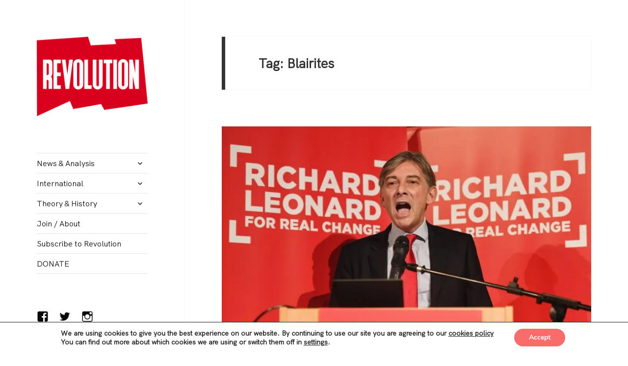

--- FILE ---
content_type: text/css
request_url: http://revolution.scot/wp-content/uploads/useanyfont/uaf.css?ver=1723717615
body_size: 367
content:
				@font-face {
					font-family: 'hkgrotesk';
					src: url('/wp-content/uploads/useanyfont/7194HKGrotesk.woff2') format('woff2'),
						url('/wp-content/uploads/useanyfont/7194HKGrotesk.woff') format('woff');
					  font-display: auto;
				}

				.hkgrotesk{font-family: 'hkgrotesk' !important;}

						@font-face {
					font-family: 'deutschlander';
					src: url('/wp-content/uploads/useanyfont/3465Deutschlander.woff2') format('woff2'),
						url('/wp-content/uploads/useanyfont/3465Deutschlander.woff') format('woff');
					  font-display: auto;
				}

				.deutschlander{font-family: 'deutschlander' !important;}

						h4, .widget-title, p, blockquote, li, a, strong, b, em, .menu-primary-container li a, .menu-primary-container li span, #menu-primary li a, #menu-primary li span, .menu-social-media-container li a, .menu-social-media-container li span, #menu-social-media li a, #menu-social-media li span{
					font-family: 'hkgrotesk' !important;
				}
						h1, .entry-title, body{
					font-family: 'hkgrotesk' !important;
				}
						.post-title, .meta-nav{
					font-family: 'hkgrotesk' !important;
				}
						h2, .h2{
					font-family: 'deutschlander' !important;
				}
		